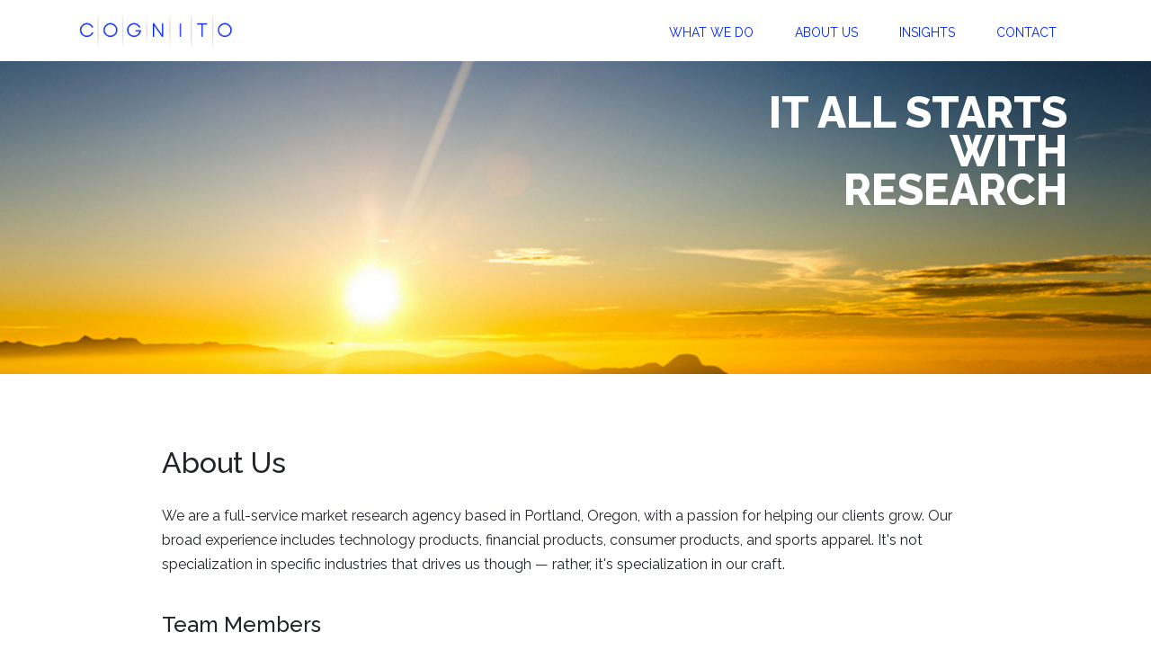

--- FILE ---
content_type: text/html; charset=UTF-8
request_url: https://cognito-inc.com/index3.php
body_size: 9668
content:
<!DOCTYPE html>
<html lang="en">

  <head>
    <meta charset="utf-8">
    <meta name="viewport" content="width=device-width, initial-scale=1, shrink-to-fit=no">
    <meta name="description" content="">
    <meta name="author" content="">
	
	<link rel="icon" type="image/png" href="/img/c-favico2.png" />
    <title>Cognito</title>

    <!-- Bootstrap core CSS -->
    <link href="/boot/css/bootstrap.min.css" rel="stylesheet">

    <!-- Custom styles -->
    <link href="/css/cognito_site.css" rel="stylesheet">
	
	<!-- Custom fonts -->
	<link href="/fonts/font-awesome/css/font-awesome.min.css" rel="stylesheet" type="text/css">
	<link href="https://fonts.googleapis.com/css?family=Lato|Raleway:300,400,500,600,800" rel="stylesheet">

  </head>

  <body id="page-top">

    <!-- Navigation -->
    <nav class="navbar navbar-expand-lg navbar-light fixed-top" id="mainNav">
      <div class="container">
        <a class="navbar-brand" href="/"><img class="nvb-logo" src="/img/logo-blue.png"></img></a>
        <button class="navbar-toggler navbar-toggler-right mr-2 btn btn-navbar btn-sm" type="button" data-toggle="collapse" data-target="#navbarResponsive" aria-controls="navbarResponsive" aria-expanded="false" aria-label="Toggle navigation">
          <i class="fa fa-bars"></i>
        </button>
        <div class="collapse navbar-collapse" id="navbarResponsive">
          <ul class="navbar-nav ml-auto">
            <li class="nav-item">
              <a class="btn btn-sm btn-navbar" href="/index2.php">What We Do</a>
            </li>
            <li class="nav-item">
              <a class="btn btn-sm btn-navbar" href="/index3.php">About Us</a>
            </li>
			<li class="nav-item">
              <a class="btn btn-sm btn-navbar" href="/index4.php">Insights</a>
            </li>
            <li class="nav-item">
              <a class="btn btn-sm btn-navbar" data-toggle="modal" href="#contactUsModal">Contact</a>
            </li>
		              </ul>
        </div>
      </div>
    </nav>
	
    <!-- Header -->
    <header class="page-header">
      <div class="container">
        <div class="row justify-content-end">
          <div class="col-lg-4">
            <h1 class="tagline text-white text-uppercase mt-5 mr-2">It All Starts With Research</h1>
          </div>
		</div>
      </div>
    </header>

    <!-- PAGE CONTENT -->
    <section id="about">
	  <div class="container">
		  <div class="row justify-content-center">
			<div class="col-md-12 col-lg-10">
			
			  <h2 class="section-heading">About Us</h2>
			  
			  <p>We are a full-service market research agency based in Portland, Oregon, with a passion for helping our clients grow. 
			  Our broad experience includes technology products, financial products, consumer products, and sports apparel. It's not
			  specialization in specific industries that drives us though &mdash; rather, it's specialization in our craft.</p>	
			  
			</div>	
		  </div>
		  
		  <div class="row justify-content-center mt-4">
			<div class="col-md-12 col-lg-10"><h4 class="section-heading">Team Members</h4></div>	
		  </div>
		  
		  <div class="row justify-content-center">
		  
		    <div class="col-md-4 col-lg-3 team-panel">
			  <div class="hover2 ehover10">
			    <div class="card-flip">
		          <img class="img-fluid img-back" src="/img/annette-b.jpg">
				  <img class="img-fluid img-front" src="/img/annette-c.jpg">
			      <div class="overlay">
				    <h2>Annette Antonovic</h2>
				    <p>Principal</p>
				    <p class="team-icon-links">
				      <a href="https://www.linkedin.com/in/annette-antonovic-5809bb/" target="_blank"><span class="fa fa-linkedin"></span></a>
				      <a href="mailto:annette@cognito-inc.com"><span class="fa fa-envelope"></span></a>
				    </p>
				  </div>
			    </div>
			  </div>
			</div>
			
			<div class="col-md-4 col-lg-3 team-panel">
			  <div class="hover2 ehover10">
			    <div class="card-flip">
		          <img class="img-fluid img-back" src="/img/bill-b.jpg">
				  <img class="img-fluid img-front" src="/img/bill-c.jpg">
			      <div class="overlay">
				    <h2>Bill Curran</h2>
				    <p>Principal</p>
				    <p class="team-icon-links">
				      <a href="https://www.linkedin.com/in/william-curran-4070ba54/" target="_blank"><span class="fa fa-linkedin"></span></a>
				      <a href="mailto:bill@cognito-inc.com"><span class="fa fa-envelope"></span></a>
				    </p>
				  </div>
			    </div>
			  </div>
			</div>
			
			<div class="col-md-4 col-lg-3 team-panel">
			  <div class="hover2 ehover10">
			    <div class="card-flip">
		          <img class="img-fluid img-back" src="/img/barry-b.jpg">
				  <img class="img-fluid img-front" src="/img/barry-c.jpg">
			      <div class="overlay">
				    <h2>Barry Adams</h2>
				    <p>Project Director</p>
				    <p class="team-icon-links">
				      <a href="https://www.linkedin.com/in/barryrandaladams/" target="_blank"><span class="fa fa-linkedin"></span></a>
				      <a href="mailto:barry@cognito-inc.com"><span class="fa fa-envelope"></span></a>
				    </p>
				  </div>
			    </div>
			  </div>
			</div>
		  
		  </div>
		  
		 
	

    <!-- Footer -->
    <footer class="pt-4" id="mainFooter">
      <div class="container">
		<a href="/"><img class="ftb-logo" src="/img/cognitoLogo.png"></img></a>
		<div class="row">
		  <div class="col-md-4 mt-md-0 mt3 footer-link">
			<ul class="list-inline ms-list-inline">
			  <li>
				<p>8636 SE 141st Court
				<br>Portland, OR 97086</p>
			  </li>
			  <li><p>+1 503.762.3299</p></li>
			  <li><p><a href="mailto:info@cognito-inc.com">info@cognito-inc.com</a></p></li>
			</ul>
		  </div>
		  
		  
		  <div class="col-md-8 mt-md-0 mb-3 footer-link">
		    <ul class="list-inline ms-list-inline">
		      <li>
			    <p><a data-toggle="modal" href="#contactUsModal">CONTACT US</a>
			    <br><a href="/privacy.php">PRIVACY POLICY</a></p>
				<p class="icon-links">
				  <a href="https://www.linkedin.com/company/cognito-inc./?viewAsMember=true" target="_blank">
					<span class="fa fa-linkedin fa-lg"></span>
				  </a>
				</p>
			  </li>
			  <li>
			    <p>copyright &copy; Cognito, Inc. 2020
			    <br>all rights reserved</p>
			  </li>
			</ul>
		  </div>
		</div>
      </div>
      <!-- /.container -->
    </footer>
	
	
	
	<!-- MODALS -->
	<!-- Contact-form modal -->
	<div class="cred-modal modal fade" id="contactUsModal" tabindex="-1" role="dialog" aria-hidden="true">
      <div class="modal-dialog">
        <div class="modal-content">
          <div class="close-modal">
		    <a href="/" data-dismiss="modal">
              <div class="lr">
                <div class="rl"></div>
              </div>
			</a>
          </div>
          <div class="container">
            <div class="row">
              <div class="col-lg-12 mx-auto">
                <div class="modal-body">
                  <h2 class="text-uppercase">Contact us</h2>
                  <p class="item-intro text-muted">Get in touch and we'll help you get the ball rolling on your next project.</p>
				  
				    <form id="contactForm" name="sentMessage" novalidate>
					  <div class="form-group">
						<input class="form-control" id="name" type="text" placeholder="Your Name *" 
						  required data-validation-required-message="please enter your name">
						<p class="help-block form-error-text"></p>
					  </div>
					  <div class="form-group">
						<input class="form-control" id="email" type="email" placeholder="Your Email *" 
						  required data-validation-required-message="please enter your email address"
						  pattern="\b[A-Za-z0-9._%+-]+@[A-Za-z0-9.-]+\.[A-Za-z]{2,4}\b" data-validation-pattern-message="please enter a valid email addrress">
						<p class="help-block form-error-text"></p>
					  </div>
					  <div class="form-group">
						<input class="form-control" id="phone" type="tel" placeholder="Your Phone Number *" 
						  required data-validation-required-message="please enter your phone number">
						<p class="help-block form-error-text"></p>
					  </div>
					  <div class="form-group">
						<textarea class="form-control" id="message" placeholder="Your Message *" 
						  required data-validation-required-message="please enter a message"></textarea>
						<p class="help-block form-error-text"></p>
					  </div>
					  <div class="clearfix"></div>
					  <div class="msg-dialog form-alert" id="f0Alert"></div>
					  <div>
						<ul class="list-inline ms-list-inline">
						  <li class="list-inline-item"><button id="sendMessageButton" class="btn btn-modal btn-sm" type="submit">Send Message</button></li>
						  <li class="list-inline-item"><a id="resetContact" class="btn btn-modal btn-sm" href="#contact">Clear Form</a></li>
						  <li class="list-inline-item"><a class="btn btn-modal btm-sm" href="/" data-dismiss="modal">Close</a></li>
						</ul>
					  </div>
					</form>
				  
				  <p class="item-end-text text-muted"><a href="mailto:webmaster.cognito-inc.com">website support</a></p>
					
                </div>
              </div>
            </div>
          </div>
        </div>
      </div>
    </div>
	
	
    <!-- Bootstrap core JavaScript -->
    <script src="/js/jquery/jquery.min.js"></script>
    <script src="/boot/js/bootstrap.bundle.min.js"></script>
	
	<!-- Plugin JavaScript -->
    <script src="/js/jquery-easing/jquery.easing.min.js"></script>

    <!-- Contact form JavaScript -->
    <script src="/js/jqBootstrapValidation.js"></script>
    <script src="/js/contact_me.js"></script>
	<script src="/js/log_out.js"></script>

    <!-- Custom JavaScript -->
    <script src="/js/cognito_site.js"></script>

  </body>

</html>


--- FILE ---
content_type: text/css
request_url: https://cognito-inc.com/css/cognito_site.css
body_size: 14135
content:
/*!
 * css to drive cognito-inc.com
 * runs on top of bootstrap 4 css
 * author: jack horne <jack@jackhorne.net>
 */

body {
  overflow-x: hidden;
  font-family: 'Raleway', sans-serif;
	
  position: relative;
  padding-top: 54px;
}

p {
  line-height: 1.7em;
  font-size: 15px;
}

h2 {
  font-size: 28px;
}

h4 {
  font-size: 21px;
}

h5 {
  font-size: 18px;
}

button {
  cursor: pointer;	
}

@media (min-width: 992px) {
  body {
    padding-top: 56px;
  }
  
  p {
    font-size: 1em;
  }
  
  h2 {
    font-size: 2em;
  }
  
  h4 {
    font-size: 1.5em;
  }
  
  h5 {
    font-size: 1.25em;
  }
}

a {
  color: #2f4c5d;  
}

a:hover {
  color: #777;
  text-decoration: none;
}

section {
  padding: 80px 0; }

.hidden {
  display: none;
}

.hr-custom {
  border-top: 1px solid #ccc;
  margin-top: 0.7rem;
  margin-bottom: 0.7rem;
}
  
#mainNav {
  background-color: #fff;
  font-family: 'Raleway';
  font-size: 14px;
}
  #mainNav .navbar-toggler {
	font-family: 'Raleway';
    font-size: 18px;
    right: 0;
    padding: 12px;
    text-transform: uppercase;
    color: #0026ff;
    border: 0;
    background-color: #fff; }
	
  #mainNav .navbar-nav .nav-item .nav-link {
    padding: 0.9em 1.2em; }
	
	
	
.btn-navbar {
  font-family: 'Raleway';
  font-size: 14px;
  text-transform: uppercase;
  right: 0;
  padding: 8px 10px;
  border-radius: 0;
  color: #0026ff;
  border: 0px #88f;
  background-color: #fff;
  cursor: pointer;
  margin-top: 5px;
  margin-left: 16px;
  margin-right: 10px;
}

.btn-navbar:hover {
  color: #0026ff;
  background-color: #fff;
  border: 1px solid #88f;
}

.btn-navbar:focus {
  -webkit-box-shadow: none;
  -moz-box-shadow: none;
  box-shadow: none;
}

.btn-modal {
  font-family: 'Raleway';
  font-size: 14px;
  text-transform: uppercase;
  right: 0;
  padding: 8px 10px;
  border-radius: 0;
  color: #0026ff;
  border: 1px solid #88f;
  background-color: #fff;
  cursor: pointer;
}

.btn-modal:hover {
  color: #0026ff;
  background-color: #ddd;
}

.btn-modal:focus {
  -webkit-box-shadow: none;
  -moz-box-shadow: none;
  box-shadow: none;
}


.nvb-logo {
  width: 144px;
}

.ftb-logo {
  width: 128px;
  padding-top: 10px;
  padding-bottom: 16px;
}

@media (min-width: 576px) {
  .nvb-logo {
    width: 176px;
  }	  
}

.tagline {
	font-weight: 800;
	line-height: 0.9em;
	font-size: 38px;
	text-align: right;
}

@media (min-width: 576px) {
  .tagline {
    font-size: 48px;
  }	
}

.page-header {
  height: 50vh;
  min-height: 328px;
  max-height: 400px;
  background: url("../img/sunrise.png") center center no-repeat scroll;
  -webkit-background-size: cover;
  -moz-background-size: cover;
  background-size: cover;
  -o-background-size: cover;
}

.section-heading {
  padding-bottom: 18px;
}

.content-panel {
  padding: 12px;
  max-width: 400px;
  width: 100%;
  height: 100%;
}

.content-panel img {

}

.content-heading {
  margin-top: 50px;
  padding-bottom: 8px;
}

.content-subheading {
  margin: 10px 0;
}

.content-text {
  margin: 10px 6px;
  font-size: 15px;
  line-height: 1.5em;
}

@media (min-width: 992px) {
  .content-text {
    font-size: 1em;
  }	  
}

.about-icon {
  color: #2f4c5d;
}

.fa-x-size {
  font-size: 3em !important;
}

@media (min-width: 992px) {
  .fa-x-size {
    font-size: 4em !important;
  }
}


.content-svg {
  color: #777;	
}

.team-panel {
  padding: 12px;
  max-width: 250px;
  width: 100%;
  height: 100%;
}

ul.social-buttons {
  margin-bottom: 0; 
}
  
ul.social-buttons li a {
  font-size: 20px;
  line-height: 40px;
  display: block;
  width: 40px;
  height: 40px;
  -webkit-transition: all 0.3s;
  -moz-transition: all 0.3s;
  transition: all 0.3s;
  color: white;
  border-radius: 100%;
  outline: none;
  background-color: #777; 
}

ul.social-buttons li a:active, 
ul.social-buttons li a:focus, 
ul.social-buttons li a:hover {
  background-color: #2f4c5d; 
}

.method-list {
  list-style: none;
  list-style-image: url([data-uri]);
}

.method-list > li:before {    
  font-family: 'FontAwesome';
  font-size: 104%;
  content: '\f046';
  margin: 0 15px 0 -15px;
  color: #e66;
}

.push-pin {
	width: 80px;
    position: relative;
    top: -10px;
    left: 10px;	
}

@media (min-width: 576px) {
  .push-pin {
    width: 100px;
  }	  
}

@media (min-width: 768px) {
  .push-pin {
    width: 120px;
	top: -20px;
	left: 20px;
  }	  
}


.rpt-panel {
  padding-top: 20px;
  padding-bottom: 30px;
}

.rpt-image {
	position: relative;
	top: 16px;
	left: 20px;
	width: 140px;
	
	margin-bottom: 12px;
	border: 1px solid;
}

@media (min-width: 992px) {
  .rpt-image {
    width: 200px;
  }
}

.rpt-heading {
  margin-top: 14px;
  margin-left: 20px;
}

.rpt-author {
  margin-left: 20px;
}

.rpt-text {
  margin-left: 20px;
  font-size: 15px;
  line-height: 1.4em;
}

@media (min-width: 992px) {
  .rpt-text {
    font-size: 1em;
  }	  
}

.pdf-image {
	position: relative;
	width: 30px;
	
	float: left;
	margin-left: 20px;
	margin-right: 14px;
}

.link-text {
  font-size: 13px;
  font-style: italic;
}

.msg-dialog {
  margin-left: 10px;
}	

.form-error-text {
  font-family: 'Raleway', sans-serif;
  font-size: 0.8em;
  font-style: italic;
  color: #dc2828;
  margin-top: 4px;
}

.form-error-text > ul {
  list-style: none;
  list-style-image: url([data-uri]);
}

.address-block {
  padding-top: 50px;
  padding-left: 80px;  
}

.address-sub-block {
  padding-left: 15px;
}

p.icon-links {
  color: #ddd;
  font-size: 15px;
  margin-top: -10px;
  margin-bottom: 14px;
}

p.team-icon-links {
  color:#ddd;
  font-size:15px;
  margin-top: -21px;
  /*margin-right: 6px;  */
}

.privacy-content p {
  font-size: 14px;
  line-height: 1.5em;  
}

.privacy-content h5 {
  font-size: 1.2em;
  margin-top: 18px;
  margin-bottom: 12px;  
}

.about-shake {
  margin-bottom: 12px;
  color: #88f;  
}


#mainFooter {
  background-color: #313539;
  font-family: 'Raleway';
  font-size: 12px;
  color: #ddd;
}

.footer-link a {
  color: #ddd;
}

.footer-link-sm a {
  color: #bbb;	
}

.footer-link p {
  font-size: 12px;	
}

.footer-link ul {
  margin-left: 8px;
  margin-bottom: 28px;	
}

.footer-list {
  list-style: none;
  list-style-image: url([data-uri]);
  line-height: 1.8;
  font-size: 12px;
  margin-top: 15px;
}

.portal-text {
  font-size: 15px;
  padding-top: 2px;
}

.cred-modal {
  padding-right: 0px !important; 
 }
  
.cred-modal .modal-dialog {
  margin: 1rem;
}

.cred-modal .modal-content {
  padding: 60px 15px;
  font-family: 'Raleway', sans-serif;
}
    
.cred-modal .modal-content h2 {
  font-size: 2.25em;
  margin-bottom: 15px; 
}

.cred-modal .modal-content p.item-intro {
  font-size: 15px;
  font-style: italic;
  margin-top: 20px;
  margin-bottom: 30px;
}

.cred-modal .modal-content p.item-end-text {
  font-size: 13px;
  margin-left: 14px;
  margin-top: 0;
  margin-bottom: 0;
}

.cred-modal .modal-content ul.list-inline {
  margin-top: 35px;
  margin-bottom: 30px; 
}

.cred-modal .modal-content li.list-inline-item {
  margin-bottom: 8px;	
}

@media (min-width: 768px) {
	
  .cred-modal .modal-content li.list-inline-item {
    margin-bottom: 0px;	
  }
	
}

.cred-modal .modal-content button {
  cursor: pointer; 
}
  
.cred-modal .close-modal {
  position: absolute;
  top: 25px;
  right: 25px;
  width: 60px;
  height: 40px;
  cursor: pointer;
  background-color: transparent; 
}

.cred-modal .close-modal:hover {
  opacity: 0.3; 
}

.cred-modal .close-modal .lr {
  /* Safari, Chrome, and Firefox */
  z-index: 1051;
  width: 1px;
  height: 40px;
  margin-left: 35px;
  /* IE 9 */
  -webkit-transform: rotate(45deg);
  -ms-transform: rotate(45deg);
  transform: rotate(45deg);
  background-color: #212529; 
}
      
.cred-modal .close-modal .lr .rl {
  /* Safari, Chrome, and Firefox */
  z-index: 1052;
  width: 1px;
  height: 40px;
  /* IE 9 */
  -webkit-transform: rotate(90deg);
  -ms-transform: rotate(90deg);
  transform: rotate(90deg);
  background-color: #212529; 
}

.form-alert {
  font-size: 15px;
  padding-left: 20px;
  padding-right: 15px;
}

.form-alert p {
  padding: 0;
  margin-bottom: 2.25em;
}

.form-alert-error {
  color: #dc3545;
}

.form-alert-close {
  font-size: 32px;
  line-height: 16px;
  display: block;
  width: 20px;
  height: 20px;
  text-align: center;
  -webkit-transition: all 0.3s;
  -moz-transition: all 0.3s;
  transition: all 0.3s;
  border-radius: 6%;
  outline: none;
  background-color: #fff;
  margin-bottom: 0.1em !important;
}

.form-alert-close:active, 
.form-alert-close:focus, 
.form-alert-close:hover {
  background-color: #ddd;
  cursor: default;  
}

.form-alert-msg {
  padding-left: 4px !important;
}

#contactUsModal .form-group input,
#contactUsModal .form-group textarea,
#signInModal .form-group input,
#changePassModal .form-group input,
#resetPassModal .form-group input,
#dSignInModal .form-group input {
  margin-left: 10px;
  padding: 12px;
}

#contactUsModal .form-group input.form-control,
#signInModal .form-group input.form-control,
#changePassModal .form-group input.form-control,
#resetPassModal .form-group input.form-control,
#dSignInModal .form-group input.form-control {
  height: auto;	
}

#contactUsModal .form-group textarea.form-control {
  height: 200px;
}

#contactUsModal .form-control:focus,
#signInModal .form-control:focus,
#changePassModal .form-control:focus,
#resetPassModal .form-control:focus,
#dSignInModal .form-control:focus {
  color: #063f64;
  box-shadow: none;
}

#contactUsModal ::-webkit-input-placeholder,
#signInModal ::-webkit-input-placeholder,
#changePassModal ::-webkit-input-placeholder,
#resetPassModal ::-webkit-input-placeholder,
#dSignInModal ::-webkit-input-placeholder {
  font-weight: 600;
  color: #ced4da;
  font-family: 'Raleway', sans-serif; }
  
/* Firefox 18- */
#contactUsModal :-moz-placeholder,
#signInModal :-moz-placeholder,
#changePassModal :-moz-placeholder,
#resetPassModal :-moz-placeholder,
#dSignInModal :-moz-placeholder {
  font-weight: 600;
  color: #ced4da;
  font-family: 'Raleway', sans-serif; }
  
/* Firefox 19+ */
#contactUsModal ::-moz-placeholder,
#signInModal ::-moz-placeholder,
#changePassModal ::-moz-placeholder,
#resetPassModal ::-moz-placeholder,
#dSignInModal ::-moz-placeholder {
  font-weight: 600;
  color: #ced4da;
  font-family: 'Raleway', sans-serif; }

#contactUsModal :-ms-input-placeholder,  
#signInModal :-ms-input-placeholder,
#changePassModal :-ms-input-placeholder,
#resetPassModal :-ms-input-placeholder,
#dSignInModal :-ms-input-placeholder {
  font-weight: 600;
  color: #ced4da;
  font-family: 'Raleway', sans-serif; }

.ms-list-inline {
  list-style-image: url([data-uri]);
}

/*HOVER EFFECTS*/
.hover,
.hover .overlay {
	max-width:360px;
	width: 100%;
	height:100%;
	overflow:hidden;
	cursor: pointer;
}

.hover2,
.hover2 .overlay {
	max-width:220px;
	width: 100%;
	height:100%;
	background:rgba(48,48,48,.7);
}

.hover, .hover h2,
.hover2, .hover2 h2 {
	text-align:left;
}

.hover h2 {
	text-transform:uppercase;
	color:#fff;
	position:relative;
	font-size:17px;
	padding:12px;
	background:rgba(48,48,48,.7);
}

.hover2 h2 {
	text-transform:uppercase;
	color:#fff;
	position:relative;
	font-size:16px;
	margin-bottom: 3px;
}

.hover2 p {
	color:#fff;
	position: relative;
	font-size:15px;
	margin-bottom: 0;
	line-height: 1.4em;
}
	
.hover, .hover2 { 
	float:left;
	position:relative;
	cursor:default;
}

.hover .overlay,
.hover2 .overlay { 
	position:absolute;
	top:0;
	left:0;
}

.hover img, .hover2 img {
	display:block;
	position:relative;
}

/*.ehover10 button,
.hover button.info { 
	display:inline-block
}
*/

/*
.hover button.info{
	text-decoration:none;
	padding:7px 14px;
	border:1px solid #fff;
	margin:50px 0 0;
	border-radius:0;
	background-color:transparent
}

.hover button.info:hover {
	box-shadow:0 0 5px #fff
}
*/

/*
.ehover10 .overlay,
.ehover10 img { 
	-webkit-transition:-webkit-transform .35s
}

.ehover10 img {
	transition:transform .35s
}
*/

.ehover10 .overlay { 
	visibility:visible;
	top:auto;
	bottom:0;
	z-index: 10;
	padding:1em;
	height:5.9em;
	color:#eee;
	transition:transform .35s;
	-webkit-transform:translate3d(0,0,0);
	transform:translate3d(0,0,0);
}


@media (min-width: 768px) {

  .ehover10 .overlay { 
	visibility:hidden;
    -webkit-transform:translate3d(0,100%,0);
	transform:translate3d(0,100%,0);
  }
	
}

/*	
.ehover10 button.info {
	float:left;
	margin:0;
	text-transform:uppercase;
	color:#fff;
	font-size:17px;
	background:rgba(20,20,20,.6)
}
*/
.ehover10 p.team-icon-links a {
	float:right;
	color:#ddd;
	font-size:15px;
}

/*
.ehover10:hover p.icon-links a:focus,
.ehover10:hover p.icon-links a:hover {
	color:#252d31
}
*/

/*.ehover10 button,*/
/*
.ehover10 p.icon-links a {
	-webkit-transition:-webkit-transform .35s;
	transition:transform .35s;
	-webkit-transform:translate3d(0,200%,0);
	transform:translate3d(0,200%,0);
}
*/

.ehover10 p.team-icon-links a span::before {
	display:inline-block;
	vertical-align: middle;
	padding-left: 8px;
	padding-right: 8px;
	speak:none;
	-webkit-font-smoothing:antialiased;-moz-osx-font-smoothing:grayscale 
}

.ehover10:hover .overlay,
/*.ehover10:hover button,*/
.ehover10:hover p.team-icon-links a {
	-webkit-transform:translate3d(0,0,0);
	transform:translate3d(0,0,0);
	visibility:visible; 
}

/*
.ehover10:hover h2 {
	-webkit-transition-delay:.05s;
	transition-delay:.05s;
}

.ehover10:hover p.icon-links a:nth-child(3) {
	-webkit-transition-delay:.1s;
	transition-delay:.1s
}

.ehover10:hover p.icon-links a:nth-child(2) {
	-webkit-transition-delay:.15s;
	transition-delay:.15s
}

.ehover10:hover p.icon-links a:first-child {
	-webkit-transition-delay:.2s;
	transition-delay:.2s 
}

*/


.card-flip {
  position: relative;
  /*display: inline;*/
}

.card-flip .img-front {
  display: none;
  position: relative;
  top: 0;
  left: 0;
  z-index: 5;
}

.card-flip:hover .img-front {
  display: inline;
}

.card-flip:hover .img-back {
  display: none;	
}














































--- FILE ---
content_type: application/javascript
request_url: https://cognito-inc.com/js/contact_me.js
body_size: 2437
content:
$(function() {

  $("#contactForm input,#contactForm textarea").jqBootstrapValidation({
    preventSubmit: true,
    submitError: function($form, event, errors) {
      // additional error messages or events
    },
    submitSuccess: function($form, event) {
      event.preventDefault(); // prevent default submit behaviour
      // get values from FORM
      var name = $("input#name").val();
      var email = $("input#email").val();
      var phone = $("input#phone").val();
      var message = $("textarea#message").val();
      
      $this = $("#sendMessageButton");
      $this.prop("disabled", true); // Disable submit button until AJAX call is complete to prevent duplicate messages
      $.ajax({
        url: "/php/contact_me.php",
        type: "POST",
        data: {
          name: name,
          phone: phone,
          email: email,
          message: message
        },
        cache: false,
        success: function() {
          $('#f0Alert').append("<div class='form-alert-success'>");
		  $('#f0Alert > .form-alert-success').append("<p class='form-alert-close'>&times;</p>");
		  $('#f0Alert > .form-alert-success').append("<p class='form-alert-msg'>Thank you for your message. We'll be in touch soon.</p>");
		  $('#f0Alert').append("</div>");
		  
          $('#contactForm').trigger("reset");
        },
        error: function() {
          $('#f0Alert').append("<div class='form-alert-error'>");
		  $('#f0Alert > .form-alert-error').append("<p class='form-alert-close'>&times;</p>");
		  $('#f0Alert > .form-alert-error').append("<p class='form-alert-msg'>The mail server is not responding. ");
		  $('#f0Alert > .form-alert-error > .form-alert-msg').append("Please try again later or contact support.</p>");
		  $('#f0Alert').append("</div>");
		  
          $('#contactForm').trigger("reset");
        },
        complete: function() {
          setTimeout(function() {
            $this.prop("disabled", false); // Re-enable submit button when AJAX call is complete
          }, 1000);
        }
      });
    },
    filter: function() {
      return $(this).is(":visible");
    },
  });

  $("a[data-toggle=\"tab\"]").click(function(e) {
    e.preventDefault();
    $(this).tab("show");
  });
});


$('#name').focus(function() {
  $('#f0Alert').html("");
});


$('#resetContact').click(function() {
  $('#contactForm').trigger("reset");
  $(".form-error-text").html("");
  $('#f0Alert').html("");
});



--- FILE ---
content_type: application/javascript
request_url: https://cognito-inc.com/js/log_out.js
body_size: 259
content:
$(function() {

  $("#logOut").click(function() {
	  
	  $.ajax({		  
	    url: "/php/logout.php",
		type: "GET",
		cache: true,
		success: function(response) {
		  if (response == "done") { window.location = "/"; }
		}
	  });
	 
    });
  
});

--- FILE ---
content_type: application/javascript
request_url: https://cognito-inc.com/js/cognito_site.js
body_size: 1710
content:
(function($) {
  "use strict"; // Start of use strict
  

  // Smooth scrolling using jQuery easing
  $('a.js-scroll-trigger[href*="#"]:not([href="#"])').click(function() {
    if (location.pathname.replace(/^\//, '') == this.pathname.replace(/^\//, '') && location.hostname == this.hostname) {
      var target = $(this.hash);
      target = target.length ? target : $('[name=' + this.hash.slice(1) + ']');
      if (target.length) {
        $('html, body').animate({
          scrollTop: (target.offset().top - 50)
        }, 500, "easeInOutExpo");
        return false;
      }
    }
  });

  // Closes responsive menu when a scroll trigger link is clicked
  $('.js-scroll-trigger').click(function() {
    $('.navbar-collapse').collapse('hide');
  });

  // Activate scrollspy to add active class to navbar items on scroll
  $('body').scrollspy({
    target: '#mainNav',
    offset: 54
  });
  
  // Change text in team collapse button based on state
  $(document).ready(function() {
    $("#teamCollapse").on("hide.bs.collapse", function() {
      $("#teamTog").html('<span>More &nbsp; <i class="fa fa-angle-double-down"></i></span>');
    });
    $("#teamCollapse").on("show.bs.collapse", function() {
      $("#teamTog").html('<span>Close &nbsp; <i class="fa fa-angle-double-up"></i></span>');
    });
  });
  
  // Clear form when clicking away from modal
  $(".modal").on("hidden.bs.modal", function(e) {
    $(".modal-body input").val("");
	$(".form-error-text").html("");
    $(".form-alert").html("");
  });

  // Hide alert when clicking on dialog close button
  $(document).on("click", ".form-alert-close", function() {
    $(".form-alert").html("");
  });
  
  

})(jQuery); // End of use strict
